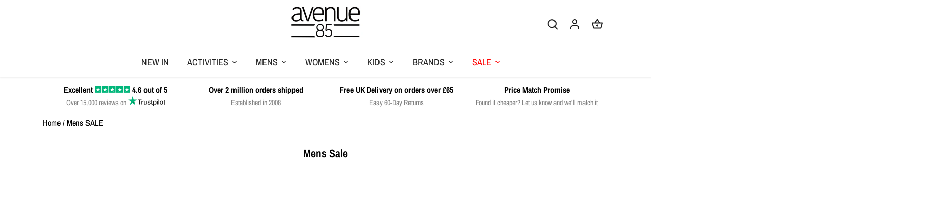

--- FILE ---
content_type: text/css
request_url: https://avenue85.co.uk/cdn/shop/t/41/assets/trust-credibility.css?v=10442656884343310461700838971
body_size: -243
content:
#content .section-trust-credibility.section{margin:0;padding:15px 0}.section.collection-page{margin-top:0!important}.trust-credibility,.trust-credibility .slick-list{width:100%}.trust-credibility .slick-track{width:100%;display:flex;align-items:center}.trust-credibility__logo-title{display:flex;align-items:center;justify-content:center;flex-wrap:wrap;font-size:16px;font-weight:700;line-height:130%;margin-bottom:3px}.trust-credibility__logo-content{font-size:14px;color:gray;display:flex;align-items:center;justify-content:center;flex-wrap:wrap}.trust-credibility-container{overflow:hidden}.trust-credibility{display:flex;justify-content:center;text-align:center;width:100%;padding:0 5px}.trust-credibility__logo.with-image .trust-credibility__logo-inner{display:grid;grid-template-columns:70px 1fr;gap:10px;width:max-content;margin:0 auto;align-items:center}.trust-credibility__logo-content-wrap.with-image{text-align:left}.trust-credibility__logo-content-wrap.with-image .trust-credibility__logo-content,.trust-credibility__logo-content-wrap.with-image .trust-credibility__logo-title{justify-content:flex-start}.trustpilot-logo-wrap{display:inline-flex;max-height:18px;margin-left:4px;max-width:73px;width:100%;margin-bottom:6px}.trustpilot-rating-image-wrap{display:inline-flex;max-width:70px;margin-left:4px;margin-right:4px}.trust-credibility__logo{display:flex;flex-direction:column;justify-content:center}.trust-credibility:not(.slick-initialized) .trust-credibility__logo{flex:0 0 50%}@media (max-width: 767px){#content .section-trust-credibility.section{padding:10px 0}}@media (min-width: 400px){.trust-credibility:not(.slick-initialized) .trust-credibility__logo{flex:0 0 33.3%}}@media (min-width: 768px){.trust-credibility:not(.slick-initialized) .trust-credibility__logo{flex:0 0 25%}}@media (min-width: 400px) and (max-width: 767px){.trust-credibility--count-4:not(.slick-initialized) .trust-credibility__logo{flex:0 0 50%}}.trust-credibility__logo-image{display:flex;align-items:center;flex:1 1 100%;margin:0 auto;width:100%;transition:opacity .1s}.trust-credibility__logo-image>.rimage-outer-wrapper{flex:1 1 100%}.trust-credibility__logo-image .placeholder-image{width:100%}
/*# sourceMappingURL=/cdn/shop/t/41/assets/trust-credibility.css.map?v=10442656884343310461700838971 */


--- FILE ---
content_type: text/css
request_url: https://avenue85.co.uk/cdn/shop/t/41/assets/boost-sd-custom.css?v=1768819948308
body_size: 18
content:
body .boost-sd-layout,body .boost-sd__toolbar-inner{max-width:100%}body .boost-sd__product-title{font-weight:400}.boost-sd__product-price .boost-sd__product-price-content{line-height:100%;font-weight:500}.boost-sd__product-price+div{order:-1;width:100%}.boost-sd__product-link .flair-badge-layout{margin-top:0!important}.boost-sd__collection-header{display:none}.boost-sd__filter-tree-horizontal-option-list{text-align:center}.boost-sd__product-price-content>.boost-sd__format-currency{font-size:1.3em!important}body .boost-sd__format-currency sup{font-size:100%;padding:0}.boost-sd__format-currency sup:before{content:".";margin:0 -1px}body .boost-sd__format-currency--price-compare{color:#000!important;opacity:.75;font-weight:400}@media only screen and (max-width: 767px){body .boost-sd__filter-tree-toggle-button{order:-1;border-right:var(--boostsd-toolbar-border-width-mobile) var(--boostsd-toolbar-border-style-mobile) var(--boostsd-toolbar-border-color-mobile)}body .boost-sd__toolbar-top-mobile .boost-sd__sorting{border-right:none}}@media only screen and (min-width: 768px){body .boost-sd__toolbar-inner{padding-left:0;padding-right:0}body .boost-sd__filter-tree-horizontal-option-list{margin:0}body .boost-sd-layout .boost-sd-right{padding-left:0;padding-right:0}}.boost-sd__recommendation .boost-sd__product-vendor{display:none}.boost-sd__recommendation .boost-sd__product-price .boost-sd__product-price-content--column{flex-direction:row;align-items:baseline}.boost-sd__recommendation .boost-sd__product-price .boost-sd__product-price-compare{width:auto}body .boost-sd__slider .slick-slider .slick-list{height:100%}@media screen and (min-width: 480px){.boost-sd__product-title{max-width:50%}.boost-sd__recommendation .boost-sd__product-title{max-width:100%}.boost-sd__product-price{max-width:50%;text-align:right}.boost-sd__recommendation .boost-sd__product-price{max-width:100%;text-align:left}}@media only screen and (max-width: 767px){body .boost-sd-layout{padding-left:0;padding-right:0}}
/*# sourceMappingURL=/cdn/shop/t/41/assets/boost-sd-custom.css.map?v=1768819948308 */


--- FILE ---
content_type: text/json
request_url: https://conf.config-security.com/model
body_size: 84
content:
{"title":"recommendation AI model (keras)","structure":"release_id=0x3c:68:47:4a:7e:75:66:5c:5d:69:40:34:3a:73:30:59:4d:56:4f:74:25:5e:29:53:5a:74:7d:30:39;keras;den5roo3bkpg03idhnyzq57ye0m11sb8yan19peyxffpbzv88lagtuxar4jxfu4zh3ssbzo0","weights":"../weights/3c68474a.h5","biases":"../biases/3c68474a.h5"}

--- FILE ---
content_type: text/javascript
request_url: https://avenue85.co.uk/cdn/shop/t/41/assets/boost-sd-custom.js?v=1768819948308
body_size: 596
content:
function removeDefaultSection(){const defaultSection=document.querySelector(".js-main-collection-section");defaultSection&&defaultSection.remove()}window.boostSDAppConfig&&(window.boostSDAppConfig.integration=Object.assign({labels:"flair"},window.boostSDAppConfig.integration||{}),removeDefaultSection());const customize={updateProductItem:componentRegistry=>{componentRegistry.useComponentPlugin("ProductItem",{name:"remove duplicated colors from product title",enabled:!0,apply:()=>({afterInit(element){try{let productData=element.getParams().props.product,productItem=element.getRootElm();const productHandles=element.getParams().props.product.handle;if(productItem){if(productItem.querySelector(".boost-sd__product-title")){var prodTitle=productItem.querySelector(".boost-sd__product-title").innerHTML,arr=prodTitle.split(" - ");prodTitle=arr.filter(function(value,index,self){return self.indexOf(value)===index}).join(" - "),prodTitle&&(productItem.querySelector(".boost-sd__product-title").innerHTML=prodTitle)}const reviewsHtml=buildTrustpilotWidget(productData);productItem.querySelector(".boost-sd__product-info")&&!productItem.querySelector(".productitem--ratings")&&productItem.querySelector(".boost-sd__product-info").insertAdjacentHTML("beforeend",reviewsHtml)}}catch{}}})})}};window.__BoostCustomization__=(window.__BoostCustomization__??[]).concat([customize.updateProductItem]);const customizeToolBar={moveToolbar:componentRegistry=>{componentRegistry.useComponentPlugin("Toolbar",{name:"Move Toolbar below Filter Tree",apply:()=>{try{let hasUpdated=!1;return{afterInit(element){const toolBardElement=element.getRootElm();if(toolBardElement&&!hasUpdated){hasUpdated=!0;const FilterTreeContainerElement=document.querySelector(".boost-sd-left");setTimeout(()=>{FilterTreeContainerElement&&FilterTreeContainerElement.insertAdjacentElement("afterend",toolBardElement)},"1000")}}}}catch{}}})}};window.__BoostCustomization__=(window.__BoostCustomization__??[]).concat([customizeToolBar.moveToolbar]),boostSDAppConfig?.filterSettings&&(boostSDAppConfig.filterSettings.filterLayout="horizontal");function renderTrustpilotwidgets(){var timesRun=0,trustLoad=!0,myInterval=setInterval(function(){timesRun+=1,timesRun===30&&clearInterval(myInterval),typeof window.Trustpilot<"u"&&trustLoad&&([...document.querySelectorAll(".trustpilot-widget")].forEach(widget=>{window.Trustpilot.loadFromElement(widget)}),trustLoad=!1)},100)}function buildTrustpilotWidget(data){let productVariantSkus=[],widgetHtml="",widgetLocale="",widgetBusinessunit="";for(var i=0;i<data.variants.length;i++)productVariantSkus.push(data.variants[i].sku);return widgetLocale="en-GB",widgetBusinessunit="5d0009f5a349d00001552744",widgetHtml=`<div class="productitem--ratings">
                        <div class="trustpilot-prod-mini">
                        <div class="trustpilot-widget" data-locale="${widgetLocale}" data-template-id="577258fb31f02306e4e3aaf9" data-businessunit-id="${widgetBusinessunit}" data-style-height="24px" data-style-width="100%" data-theme="light" data-sku="${productVariantSkus}" data-scroll-to-list="true" data-style-alignment="left"  data-star-color="#00b67a" data-no-reviews="collapse">
                        </div>
                        </div>
                      </div>
                    `,widgetHtml}window.__BoostCustomization__=(window.__BoostCustomization__??[]).concat([componentRegistry=>{componentRegistry.useComponentPlugin("ProductList",{name:"Custom Product List",enabled:!0,apply:()=>({afterRender(element){try{renderTrustpilotwidgets()}catch{}}})}),componentRegistry.useComponentPlugin("ProductItemWidget",{name:"ProductItemWidget",enabled:!0,apply:()=>({afterRender(element){try{let productData=element.getParams().props.product,productItem=element.getRootElm();if(productItem){if(productItem.querySelector(".boost-sd__product-title")){var prodTitle=productItem.querySelector(".boost-sd__product-title").innerHTML,arr=prodTitle.split(" - ");prodTitle=arr.filter(function(value,index,self){return self.indexOf(value)===index}).join(" - "),prodTitle&&(productItem.querySelector(".boost-sd__product-title").innerHTML=prodTitle)}const reviewsHtml=buildTrustpilotWidget(productData);productItem.querySelector(".boost-sd__product-info")&&!productItem.querySelector(".productitem--ratings")&&productItem.querySelector(".boost-sd__product-info").insertAdjacentHTML("beforeend",reviewsHtml),renderTrustpilotwidgets()}}catch{}}})})}]);
//# sourceMappingURL=/cdn/shop/t/41/assets/boost-sd-custom.js.map?v=1768819948308


--- FILE ---
content_type: text/javascript; charset=utf-8
request_url: https://avenue85.co.uk/web-pixels@fcfee988w5aeb613cpc8e4bc33m6693e112/web-pixel-3001975168@524f6c1ee37bacdca7657a665bdca589/sandbox/worker.modern.js
body_size: -505
content:
importScripts('https://avenue85.co.uk/cdn/wpm/sfcfee988w5aeb613cpc8e4bc33m6693e112m.js');
globalThis.shopify = self.webPixelsManager.createShopifyExtend('3001975168', 'APP');
importScripts('/web-pixels/strict/app/web-pixel-3001975168@524f6c1ee37bacdca7657a665bdca589.js');
